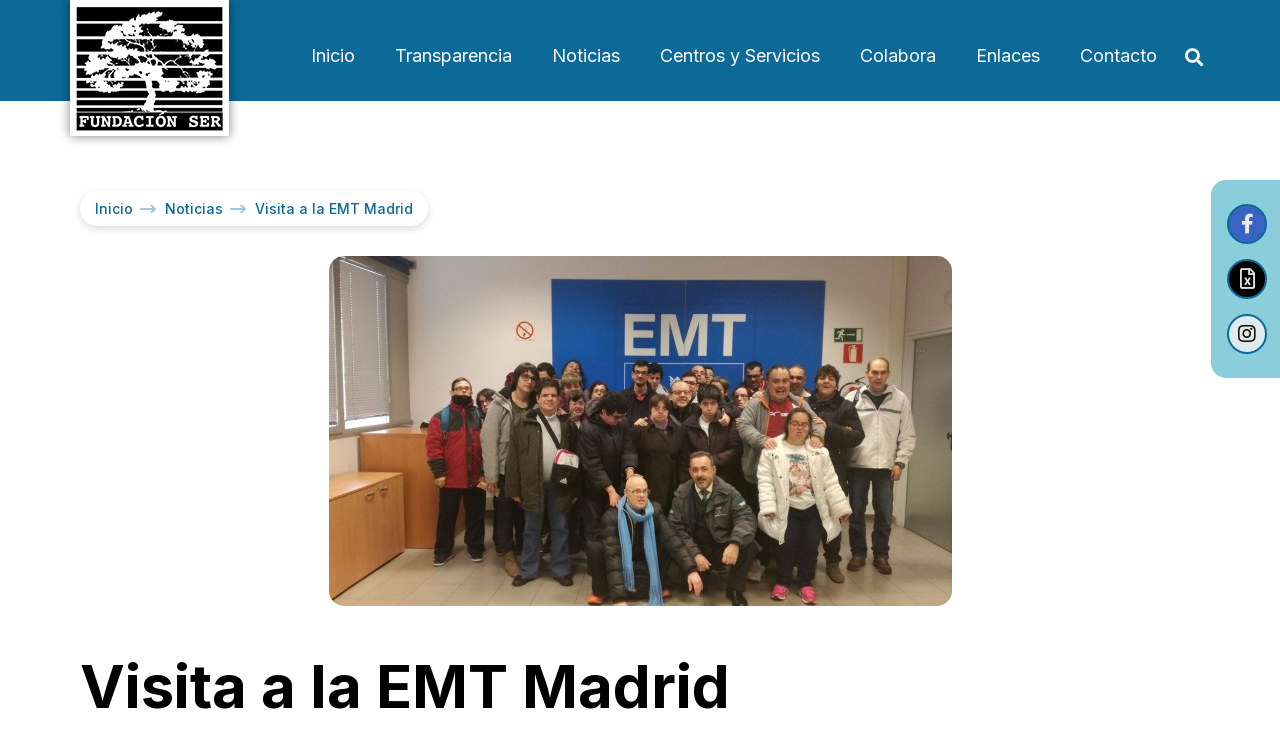

--- FILE ---
content_type: text/html; charset=UTF-8
request_url: https://www.fundacion-ser.org/visita-a-la-emt-madrid/
body_size: 17664
content:
<!doctype html>
<html lang="es">
<head>
<meta charset="UTF-8">
<meta name="viewport" content="width=device-width, initial-scale=1">
<link rel="profile" href="https://gmpg.org/xfn/11">
<title>Visita a la EMT  Madrid &#8211; Fundación SER</title>
<meta name='robots' content='max-image-preview:large' />
<script id="cookieyes" type="text/javascript" src="https://cdn-cookieyes.com/client_data/4c9f0524ab65c59581f5ef14/script.js"></script>
<script data-no-defer="1" data-ezscrex="false" data-cfasync="false" data-pagespeed-no-defer data-cookieconsent="ignore">
var ctPublicFunctions = {"_ajax_nonce":"8ca78aeb8e","_rest_nonce":"a4be8320c5","_ajax_url":"\/wp-admin\/admin-ajax.php","_rest_url":"https:\/\/www.fundacion-ser.org\/wp-json\/","data__cookies_type":"none","data__ajax_type":"rest","text__wait_for_decoding":"Decoding the contact data, let us a few seconds to finish. Anti-Spam by CleanTalk","cookiePrefix":"","wprocket_detected":false}
</script>
<script data-no-defer="1" data-ezscrex="false" data-cfasync="false" data-pagespeed-no-defer data-cookieconsent="ignore">
var ctPublic = {"_ajax_nonce":"8ca78aeb8e","settings__forms__check_internal":"0","settings__forms__check_external":"0","settings__forms__search_test":"1","blog_home":"https:\/\/www.fundacion-ser.org\/","pixel__setting":"3","pixel__enabled":true,"pixel__url":"https:\/\/moderate3-v4.cleantalk.org\/pixel\/415c5f444f2caeb976262af8af091152.gif","data__email_check_before_post":"1","data__cookies_type":"none","data__key_is_ok":true,"data__visible_fields_required":true,"data__to_local_storage":{"apbct_cookies_test":"%7B%22cookies_names%22%3A%5B%22apbct_timestamp%22%2C%22apbct_site_landing_ts%22%5D%2C%22check_value%22%3A%22f606f1d0bd3d543ad592d3899b9ed03f%22%7D","apbct_site_landing_ts":"1769878389","apbct_timestamp":"1769899092","apbct_urls":"{\"www.fundacion-ser.org\/echale-papas-con-olga-de-dios\/\":[1769898763],\"www.fundacion-ser.org\/jornada-9-del-campeonato-femaddi\/\":[1769898764],\"www.fundacion-ser.org\/dia-de-la-mujer\/\":[1769898765],\"www.fundacion-ser.org\/lo-que-yo-te-diga-programa-cierre-de-febrero\/\":[1769899091],\"www.fundacion-ser.org\/echale-papas-con-el-dia-de-la-mujer\/\":[1769899092]}"},"wl_brandname":"Anti-Spam by CleanTalk","wl_brandname_short":"CleanTalk","ct_checkjs_key":"bd8c0e72c0d4b1fd8ce558bed201aa0498823f8d8eee71251b7220d29d7c672e","emailEncoderPassKey":"8eca9e6eef34560765f487d69e291af0"}
</script>
<link rel='dns-prefetch' href='//moderate.cleantalk.org' />
<link rel="alternate" type="application/rss+xml" title="Fundación SER &raquo; Feed" href="https://www.fundacion-ser.org/feed/" />
<link rel="alternate" type="application/rss+xml" title="Fundación SER &raquo; Feed de los comentarios" href="https://www.fundacion-ser.org/comments/feed/" />
<link rel="alternate" type="application/rss+xml" title="Fundación SER &raquo; Comentario Visita a la EMT  Madrid del feed" href="https://www.fundacion-ser.org/visita-a-la-emt-madrid/feed/" />
<link rel="alternate" title="oEmbed (JSON)" type="application/json+oembed" href="https://www.fundacion-ser.org/wp-json/oembed/1.0/embed?url=https%3A%2F%2Fwww.fundacion-ser.org%2Fvisita-a-la-emt-madrid%2F" />
<link rel="alternate" title="oEmbed (XML)" type="text/xml+oembed" href="https://www.fundacion-ser.org/wp-json/oembed/1.0/embed?url=https%3A%2F%2Fwww.fundacion-ser.org%2Fvisita-a-la-emt-madrid%2F&#038;format=xml" />
<!-- This site uses the Google Analytics by MonsterInsights plugin v8.27.0 - Using Analytics tracking - https://www.monsterinsights.com/ -->
<script src="//www.googletagmanager.com/gtag/js?id=G-SVXPTPTCDB"  data-cfasync="false" data-wpfc-render="false" async></script>
<script data-cfasync="false" data-wpfc-render="false">
var mi_version = '8.27.0';
var mi_track_user = true;
var mi_no_track_reason = '';
var MonsterInsightsDefaultLocations = {"page_location":"https:\/\/www.fundacion-ser.org\/visita-a-la-emt-madrid\/"};
if ( typeof MonsterInsightsPrivacyGuardFilter === 'function' ) {
var MonsterInsightsLocations = (typeof MonsterInsightsExcludeQuery === 'object') ? MonsterInsightsPrivacyGuardFilter( MonsterInsightsExcludeQuery ) : MonsterInsightsPrivacyGuardFilter( MonsterInsightsDefaultLocations );
} else {
var MonsterInsightsLocations = (typeof MonsterInsightsExcludeQuery === 'object') ? MonsterInsightsExcludeQuery : MonsterInsightsDefaultLocations;
}
var disableStrs = [
'ga-disable-G-SVXPTPTCDB',
];
/* Function to detect opted out users */
function __gtagTrackerIsOptedOut() {
for (var index = 0; index < disableStrs.length; index++) {
if (document.cookie.indexOf(disableStrs[index] + '=true') > -1) {
return true;
}
}
return false;
}
/* Disable tracking if the opt-out cookie exists. */
if (__gtagTrackerIsOptedOut()) {
for (var index = 0; index < disableStrs.length; index++) {
window[disableStrs[index]] = true;
}
}
/* Opt-out function */
function __gtagTrackerOptout() {
for (var index = 0; index < disableStrs.length; index++) {
document.cookie = disableStrs[index] + '=true; expires=Thu, 31 Dec 2099 23:59:59 UTC; path=/';
window[disableStrs[index]] = true;
}
}
if ('undefined' === typeof gaOptout) {
function gaOptout() {
__gtagTrackerOptout();
}
}
window.dataLayer = window.dataLayer || [];
window.MonsterInsightsDualTracker = {
helpers: {},
trackers: {},
};
if (mi_track_user) {
function __gtagDataLayer() {
dataLayer.push(arguments);
}
function __gtagTracker(type, name, parameters) {
if (!parameters) {
parameters = {};
}
if (parameters.send_to) {
__gtagDataLayer.apply(null, arguments);
return;
}
if (type === 'event') {
parameters.send_to = monsterinsights_frontend.v4_id;
var hookName = name;
if (typeof parameters['event_category'] !== 'undefined') {
hookName = parameters['event_category'] + ':' + name;
}
if (typeof MonsterInsightsDualTracker.trackers[hookName] !== 'undefined') {
MonsterInsightsDualTracker.trackers[hookName](parameters);
} else {
__gtagDataLayer('event', name, parameters);
}
} else {
__gtagDataLayer.apply(null, arguments);
}
}
__gtagTracker('js', new Date());
__gtagTracker('set', {
'developer_id.dZGIzZG': true,
});
if ( MonsterInsightsLocations.page_location ) {
__gtagTracker('set', MonsterInsightsLocations);
}
__gtagTracker('config', 'G-SVXPTPTCDB', {"forceSSL":"true","link_attribution":"true"} );
window.gtag = __gtagTracker;										(function () {
/* https://developers.google.com/analytics/devguides/collection/analyticsjs/ */
/* ga and __gaTracker compatibility shim. */
var noopfn = function () {
return null;
};
var newtracker = function () {
return new Tracker();
};
var Tracker = function () {
return null;
};
var p = Tracker.prototype;
p.get = noopfn;
p.set = noopfn;
p.send = function () {
var args = Array.prototype.slice.call(arguments);
args.unshift('send');
__gaTracker.apply(null, args);
};
var __gaTracker = function () {
var len = arguments.length;
if (len === 0) {
return;
}
var f = arguments[len - 1];
if (typeof f !== 'object' || f === null || typeof f.hitCallback !== 'function') {
if ('send' === arguments[0]) {
var hitConverted, hitObject = false, action;
if ('event' === arguments[1]) {
if ('undefined' !== typeof arguments[3]) {
hitObject = {
'eventAction': arguments[3],
'eventCategory': arguments[2],
'eventLabel': arguments[4],
'value': arguments[5] ? arguments[5] : 1,
}
}
}
if ('pageview' === arguments[1]) {
if ('undefined' !== typeof arguments[2]) {
hitObject = {
'eventAction': 'page_view',
'page_path': arguments[2],
}
}
}
if (typeof arguments[2] === 'object') {
hitObject = arguments[2];
}
if (typeof arguments[5] === 'object') {
Object.assign(hitObject, arguments[5]);
}
if ('undefined' !== typeof arguments[1].hitType) {
hitObject = arguments[1];
if ('pageview' === hitObject.hitType) {
hitObject.eventAction = 'page_view';
}
}
if (hitObject) {
action = 'timing' === arguments[1].hitType ? 'timing_complete' : hitObject.eventAction;
hitConverted = mapArgs(hitObject);
__gtagTracker('event', action, hitConverted);
}
}
return;
}
function mapArgs(args) {
var arg, hit = {};
var gaMap = {
'eventCategory': 'event_category',
'eventAction': 'event_action',
'eventLabel': 'event_label',
'eventValue': 'event_value',
'nonInteraction': 'non_interaction',
'timingCategory': 'event_category',
'timingVar': 'name',
'timingValue': 'value',
'timingLabel': 'event_label',
'page': 'page_path',
'location': 'page_location',
'title': 'page_title',
'referrer' : 'page_referrer',
};
for (arg in args) {
if (!(!args.hasOwnProperty(arg) || !gaMap.hasOwnProperty(arg))) {
hit[gaMap[arg]] = args[arg];
} else {
hit[arg] = args[arg];
}
}
return hit;
}
try {
f.hitCallback();
} catch (ex) {
}
};
__gaTracker.create = newtracker;
__gaTracker.getByName = newtracker;
__gaTracker.getAll = function () {
return [];
};
__gaTracker.remove = noopfn;
__gaTracker.loaded = true;
window['__gaTracker'] = __gaTracker;
})();
} else {
console.log("");
(function () {
function __gtagTracker() {
return null;
}
window['__gtagTracker'] = __gtagTracker;
window['gtag'] = __gtagTracker;
})();
}
</script>
<!-- / Google Analytics by MonsterInsights -->
<style id='wp-img-auto-sizes-contain-inline-css'>
img:is([sizes=auto i],[sizes^="auto," i]){contain-intrinsic-size:3000px 1500px}
/*# sourceURL=wp-img-auto-sizes-contain-inline-css */
</style>
<style id='wp-emoji-styles-inline-css'>
img.wp-smiley, img.emoji {
display: inline !important;
border: none !important;
box-shadow: none !important;
height: 1em !important;
width: 1em !important;
margin: 0 0.07em !important;
vertical-align: -0.1em !important;
background: none !important;
padding: 0 !important;
}
/*# sourceURL=wp-emoji-styles-inline-css */
</style>
<!-- <link rel='stylesheet' id='wp-block-library-css' href='https://www.fundacion-ser.org/wp-includes/css/dist/block-library/style.min.css?ver=f7a023e30fedc93b033a1a543e39d320' media='all' /> -->
<link rel="stylesheet" type="text/css" href="//www.fundacion-ser.org/wp-content/cache/wpfc-minified/7uzqpnqw/4bduy.css" media="all"/>
<style id='global-styles-inline-css'>
:root{--wp--preset--aspect-ratio--square: 1;--wp--preset--aspect-ratio--4-3: 4/3;--wp--preset--aspect-ratio--3-4: 3/4;--wp--preset--aspect-ratio--3-2: 3/2;--wp--preset--aspect-ratio--2-3: 2/3;--wp--preset--aspect-ratio--16-9: 16/9;--wp--preset--aspect-ratio--9-16: 9/16;--wp--preset--color--black: #000000;--wp--preset--color--cyan-bluish-gray: #abb8c3;--wp--preset--color--white: #ffffff;--wp--preset--color--pale-pink: #f78da7;--wp--preset--color--vivid-red: #cf2e2e;--wp--preset--color--luminous-vivid-orange: #ff6900;--wp--preset--color--luminous-vivid-amber: #fcb900;--wp--preset--color--light-green-cyan: #7bdcb5;--wp--preset--color--vivid-green-cyan: #00d084;--wp--preset--color--pale-cyan-blue: #8ed1fc;--wp--preset--color--vivid-cyan-blue: #0693e3;--wp--preset--color--vivid-purple: #9b51e0;--wp--preset--gradient--vivid-cyan-blue-to-vivid-purple: linear-gradient(135deg,rgb(6,147,227) 0%,rgb(155,81,224) 100%);--wp--preset--gradient--light-green-cyan-to-vivid-green-cyan: linear-gradient(135deg,rgb(122,220,180) 0%,rgb(0,208,130) 100%);--wp--preset--gradient--luminous-vivid-amber-to-luminous-vivid-orange: linear-gradient(135deg,rgb(252,185,0) 0%,rgb(255,105,0) 100%);--wp--preset--gradient--luminous-vivid-orange-to-vivid-red: linear-gradient(135deg,rgb(255,105,0) 0%,rgb(207,46,46) 100%);--wp--preset--gradient--very-light-gray-to-cyan-bluish-gray: linear-gradient(135deg,rgb(238,238,238) 0%,rgb(169,184,195) 100%);--wp--preset--gradient--cool-to-warm-spectrum: linear-gradient(135deg,rgb(74,234,220) 0%,rgb(151,120,209) 20%,rgb(207,42,186) 40%,rgb(238,44,130) 60%,rgb(251,105,98) 80%,rgb(254,248,76) 100%);--wp--preset--gradient--blush-light-purple: linear-gradient(135deg,rgb(255,206,236) 0%,rgb(152,150,240) 100%);--wp--preset--gradient--blush-bordeaux: linear-gradient(135deg,rgb(254,205,165) 0%,rgb(254,45,45) 50%,rgb(107,0,62) 100%);--wp--preset--gradient--luminous-dusk: linear-gradient(135deg,rgb(255,203,112) 0%,rgb(199,81,192) 50%,rgb(65,88,208) 100%);--wp--preset--gradient--pale-ocean: linear-gradient(135deg,rgb(255,245,203) 0%,rgb(182,227,212) 50%,rgb(51,167,181) 100%);--wp--preset--gradient--electric-grass: linear-gradient(135deg,rgb(202,248,128) 0%,rgb(113,206,126) 100%);--wp--preset--gradient--midnight: linear-gradient(135deg,rgb(2,3,129) 0%,rgb(40,116,252) 100%);--wp--preset--font-size--small: 13px;--wp--preset--font-size--medium: 20px;--wp--preset--font-size--large: 36px;--wp--preset--font-size--x-large: 42px;--wp--preset--spacing--20: 0.44rem;--wp--preset--spacing--30: 0.67rem;--wp--preset--spacing--40: 1rem;--wp--preset--spacing--50: 1.5rem;--wp--preset--spacing--60: 2.25rem;--wp--preset--spacing--70: 3.38rem;--wp--preset--spacing--80: 5.06rem;--wp--preset--shadow--natural: 6px 6px 9px rgba(0, 0, 0, 0.2);--wp--preset--shadow--deep: 12px 12px 50px rgba(0, 0, 0, 0.4);--wp--preset--shadow--sharp: 6px 6px 0px rgba(0, 0, 0, 0.2);--wp--preset--shadow--outlined: 6px 6px 0px -3px rgb(255, 255, 255), 6px 6px rgb(0, 0, 0);--wp--preset--shadow--crisp: 6px 6px 0px rgb(0, 0, 0);}:where(.is-layout-flex){gap: 0.5em;}:where(.is-layout-grid){gap: 0.5em;}body .is-layout-flex{display: flex;}.is-layout-flex{flex-wrap: wrap;align-items: center;}.is-layout-flex > :is(*, div){margin: 0;}body .is-layout-grid{display: grid;}.is-layout-grid > :is(*, div){margin: 0;}:where(.wp-block-columns.is-layout-flex){gap: 2em;}:where(.wp-block-columns.is-layout-grid){gap: 2em;}:where(.wp-block-post-template.is-layout-flex){gap: 1.25em;}:where(.wp-block-post-template.is-layout-grid){gap: 1.25em;}.has-black-color{color: var(--wp--preset--color--black) !important;}.has-cyan-bluish-gray-color{color: var(--wp--preset--color--cyan-bluish-gray) !important;}.has-white-color{color: var(--wp--preset--color--white) !important;}.has-pale-pink-color{color: var(--wp--preset--color--pale-pink) !important;}.has-vivid-red-color{color: var(--wp--preset--color--vivid-red) !important;}.has-luminous-vivid-orange-color{color: var(--wp--preset--color--luminous-vivid-orange) !important;}.has-luminous-vivid-amber-color{color: var(--wp--preset--color--luminous-vivid-amber) !important;}.has-light-green-cyan-color{color: var(--wp--preset--color--light-green-cyan) !important;}.has-vivid-green-cyan-color{color: var(--wp--preset--color--vivid-green-cyan) !important;}.has-pale-cyan-blue-color{color: var(--wp--preset--color--pale-cyan-blue) !important;}.has-vivid-cyan-blue-color{color: var(--wp--preset--color--vivid-cyan-blue) !important;}.has-vivid-purple-color{color: var(--wp--preset--color--vivid-purple) !important;}.has-black-background-color{background-color: var(--wp--preset--color--black) !important;}.has-cyan-bluish-gray-background-color{background-color: var(--wp--preset--color--cyan-bluish-gray) !important;}.has-white-background-color{background-color: var(--wp--preset--color--white) !important;}.has-pale-pink-background-color{background-color: var(--wp--preset--color--pale-pink) !important;}.has-vivid-red-background-color{background-color: var(--wp--preset--color--vivid-red) !important;}.has-luminous-vivid-orange-background-color{background-color: var(--wp--preset--color--luminous-vivid-orange) !important;}.has-luminous-vivid-amber-background-color{background-color: var(--wp--preset--color--luminous-vivid-amber) !important;}.has-light-green-cyan-background-color{background-color: var(--wp--preset--color--light-green-cyan) !important;}.has-vivid-green-cyan-background-color{background-color: var(--wp--preset--color--vivid-green-cyan) !important;}.has-pale-cyan-blue-background-color{background-color: var(--wp--preset--color--pale-cyan-blue) !important;}.has-vivid-cyan-blue-background-color{background-color: var(--wp--preset--color--vivid-cyan-blue) !important;}.has-vivid-purple-background-color{background-color: var(--wp--preset--color--vivid-purple) !important;}.has-black-border-color{border-color: var(--wp--preset--color--black) !important;}.has-cyan-bluish-gray-border-color{border-color: var(--wp--preset--color--cyan-bluish-gray) !important;}.has-white-border-color{border-color: var(--wp--preset--color--white) !important;}.has-pale-pink-border-color{border-color: var(--wp--preset--color--pale-pink) !important;}.has-vivid-red-border-color{border-color: var(--wp--preset--color--vivid-red) !important;}.has-luminous-vivid-orange-border-color{border-color: var(--wp--preset--color--luminous-vivid-orange) !important;}.has-luminous-vivid-amber-border-color{border-color: var(--wp--preset--color--luminous-vivid-amber) !important;}.has-light-green-cyan-border-color{border-color: var(--wp--preset--color--light-green-cyan) !important;}.has-vivid-green-cyan-border-color{border-color: var(--wp--preset--color--vivid-green-cyan) !important;}.has-pale-cyan-blue-border-color{border-color: var(--wp--preset--color--pale-cyan-blue) !important;}.has-vivid-cyan-blue-border-color{border-color: var(--wp--preset--color--vivid-cyan-blue) !important;}.has-vivid-purple-border-color{border-color: var(--wp--preset--color--vivid-purple) !important;}.has-vivid-cyan-blue-to-vivid-purple-gradient-background{background: var(--wp--preset--gradient--vivid-cyan-blue-to-vivid-purple) !important;}.has-light-green-cyan-to-vivid-green-cyan-gradient-background{background: var(--wp--preset--gradient--light-green-cyan-to-vivid-green-cyan) !important;}.has-luminous-vivid-amber-to-luminous-vivid-orange-gradient-background{background: var(--wp--preset--gradient--luminous-vivid-amber-to-luminous-vivid-orange) !important;}.has-luminous-vivid-orange-to-vivid-red-gradient-background{background: var(--wp--preset--gradient--luminous-vivid-orange-to-vivid-red) !important;}.has-very-light-gray-to-cyan-bluish-gray-gradient-background{background: var(--wp--preset--gradient--very-light-gray-to-cyan-bluish-gray) !important;}.has-cool-to-warm-spectrum-gradient-background{background: var(--wp--preset--gradient--cool-to-warm-spectrum) !important;}.has-blush-light-purple-gradient-background{background: var(--wp--preset--gradient--blush-light-purple) !important;}.has-blush-bordeaux-gradient-background{background: var(--wp--preset--gradient--blush-bordeaux) !important;}.has-luminous-dusk-gradient-background{background: var(--wp--preset--gradient--luminous-dusk) !important;}.has-pale-ocean-gradient-background{background: var(--wp--preset--gradient--pale-ocean) !important;}.has-electric-grass-gradient-background{background: var(--wp--preset--gradient--electric-grass) !important;}.has-midnight-gradient-background{background: var(--wp--preset--gradient--midnight) !important;}.has-small-font-size{font-size: var(--wp--preset--font-size--small) !important;}.has-medium-font-size{font-size: var(--wp--preset--font-size--medium) !important;}.has-large-font-size{font-size: var(--wp--preset--font-size--large) !important;}.has-x-large-font-size{font-size: var(--wp--preset--font-size--x-large) !important;}
/*# sourceURL=global-styles-inline-css */
</style>
<style id='classic-theme-styles-inline-css'>
/*! This file is auto-generated */
.wp-block-button__link{color:#fff;background-color:#32373c;border-radius:9999px;box-shadow:none;text-decoration:none;padding:calc(.667em + 2px) calc(1.333em + 2px);font-size:1.125em}.wp-block-file__button{background:#32373c;color:#fff;text-decoration:none}
/*# sourceURL=/wp-includes/css/classic-themes.min.css */
</style>
<!-- <link rel='stylesheet' id='ct_public_css-css' href='https://www.fundacion-ser.org/wp-content/plugins/cleantalk-spam-protect/css/cleantalk-public.min.css?ver=6.25.1' media='all' /> -->
<!-- <link rel='stylesheet' id='contact-form-7-css' href='https://www.fundacion-ser.org/wp-content/plugins/contact-form-7/includes/css/styles.css?ver=5.8.6' media='all' /> -->
<!-- <link rel='stylesheet' id='parent-style-css' href='https://www.fundacion-ser.org/wp-content/themes/hello-elementor/style.css?ver=f7a023e30fedc93b033a1a543e39d320' media='all' /> -->
<!-- <link rel='stylesheet' id='child-style-css' href='https://www.fundacion-ser.org/wp-content/themes/hello-elementor-child/style.css?ver=f7a023e30fedc93b033a1a543e39d320' media='all' /> -->
<!-- <link rel='stylesheet' id='hello-elementor-css' href='https://www.fundacion-ser.org/wp-content/themes/hello-elementor/style.min.css?ver=2.6.1' media='all' /> -->
<!-- <link rel='stylesheet' id='hello-elementor-theme-style-css' href='https://www.fundacion-ser.org/wp-content/themes/hello-elementor/theme.min.css?ver=2.6.1' media='all' /> -->
<!-- <link rel='stylesheet' id='elementor-frontend-css' href='https://www.fundacion-ser.org/wp-content/plugins/elementor/assets/css/frontend-lite.min.css?ver=3.12.2' media='all' /> -->
<link rel="stylesheet" type="text/css" href="//www.fundacion-ser.org/wp-content/cache/wpfc-minified/2dy3lf9x/7nrjd.css" media="all"/>
<link rel='stylesheet' id='elementor-post-7-css' href='https://www.fundacion-ser.org/wp-content/uploads/elementor/css/post-7.css?ver=1713516373' media='all' />
<!-- <link rel='stylesheet' id='elementor-icons-css' href='https://www.fundacion-ser.org/wp-content/plugins/elementor/assets/lib/eicons/css/elementor-icons.min.css?ver=5.18.0' media='all' /> -->
<!-- <link rel='stylesheet' id='swiper-css' href='https://www.fundacion-ser.org/wp-content/plugins/elementor/assets/lib/swiper/css/swiper.min.css?ver=5.3.6' media='all' /> -->
<!-- <link rel='stylesheet' id='elementor-pro-css' href='https://www.fundacion-ser.org/wp-content/plugins/elementor-pro/assets/css/frontend-lite.min.css?ver=3.12.0' media='all' /> -->
<link rel="stylesheet" type="text/css" href="//www.fundacion-ser.org/wp-content/cache/wpfc-minified/95w2lrvs/4bduy.css" media="all"/>
<link rel='stylesheet' id='elementor-post-31-css' href='https://www.fundacion-ser.org/wp-content/uploads/elementor/css/post-31.css?ver=1740994880' media='all' />
<link rel='stylesheet' id='elementor-post-69-css' href='https://www.fundacion-ser.org/wp-content/uploads/elementor/css/post-69.css?ver=1761563302' media='all' />
<link rel='stylesheet' id='elementor-post-490-css' href='https://www.fundacion-ser.org/wp-content/uploads/elementor/css/post-490.css?ver=1713516393' media='all' />
<!-- <link rel='stylesheet' id='eael-general-css' href='https://www.fundacion-ser.org/wp-content/plugins/essential-addons-for-elementor-lite/assets/front-end/css/view/general.min.css?ver=5.7.2' media='all' /> -->
<link rel="stylesheet" type="text/css" href="//www.fundacion-ser.org/wp-content/cache/wpfc-minified/e1xsuxmv/4bduy.css" media="all"/>
<link rel='stylesheet' id='google-fonts-1-css' href='https://fonts.googleapis.com/css?family=Inter%3A100%2C100italic%2C200%2C200italic%2C300%2C300italic%2C400%2C400italic%2C500%2C500italic%2C600%2C600italic%2C700%2C700italic%2C800%2C800italic%2C900%2C900italic%7CMontserrat%3A100%2C100italic%2C200%2C200italic%2C300%2C300italic%2C400%2C400italic%2C500%2C500italic%2C600%2C600italic%2C700%2C700italic%2C800%2C800italic%2C900%2C900italic&#038;display=swap&#038;ver=6.9' media='all' />
<!-- <link rel='stylesheet' id='elementor-icons-shared-0-css' href='https://www.fundacion-ser.org/wp-content/plugins/elementor/assets/lib/font-awesome/css/fontawesome.min.css?ver=5.15.3' media='all' /> -->
<!-- <link rel='stylesheet' id='elementor-icons-fa-solid-css' href='https://www.fundacion-ser.org/wp-content/plugins/elementor/assets/lib/font-awesome/css/solid.min.css?ver=5.15.3' media='all' /> -->
<!-- <link rel='stylesheet' id='elementor-icons-fa-brands-css' href='https://www.fundacion-ser.org/wp-content/plugins/elementor/assets/lib/font-awesome/css/brands.min.css?ver=5.15.3' media='all' /> -->
<!-- <link rel='stylesheet' id='elementor-icons-fa-regular-css' href='https://www.fundacion-ser.org/wp-content/plugins/elementor/assets/lib/font-awesome/css/regular.min.css?ver=5.15.3' media='all' /> -->
<link rel="stylesheet" type="text/css" href="//www.fundacion-ser.org/wp-content/cache/wpfc-minified/et0usr98/dcziy.css" media="all"/>
<link rel="preconnect" href="https://fonts.gstatic.com/" crossorigin><script src="https://www.fundacion-ser.org/wp-content/plugins/google-analytics-for-wordpress/assets/js/frontend-gtag.min.js?ver=8.27.0" id="monsterinsights-frontend-script-js"></script>
<script data-cfasync="false" data-wpfc-render="false" id='monsterinsights-frontend-script-js-extra'>var monsterinsights_frontend = {"js_events_tracking":"true","download_extensions":"doc,pdf,ppt,zip,xls,docx,pptx,xlsx","inbound_paths":"[{\"path\":\"\\\/go\\\/\",\"label\":\"affiliate\"},{\"path\":\"\\\/recommend\\\/\",\"label\":\"affiliate\"}]","home_url":"https:\/\/www.fundacion-ser.org","hash_tracking":"false","v4_id":"G-SVXPTPTCDB"};</script>
<script src="https://www.fundacion-ser.org/wp-includes/js/jquery/jquery.min.js?ver=3.7.1" id="jquery-core-js"></script>
<script src="https://www.fundacion-ser.org/wp-includes/js/jquery/jquery-migrate.min.js?ver=3.4.1" id="jquery-migrate-js"></script>
<script data-pagespeed-no-defer src="https://www.fundacion-ser.org/wp-content/plugins/cleantalk-spam-protect/js/apbct-public-bundle.min.js?ver=6.25.1" id="ct_public_functions-js"></script>
<script src="https://moderate.cleantalk.org/ct-bot-detector-wrapper.js" id="ct_bot_detector-js"></script>
<link rel="https://api.w.org/" href="https://www.fundacion-ser.org/wp-json/" /><link rel="alternate" title="JSON" type="application/json" href="https://www.fundacion-ser.org/wp-json/wp/v2/posts/1307" /><link rel="EditURI" type="application/rsd+xml" title="RSD" href="https://www.fundacion-ser.org/xmlrpc.php?rsd" />
<link rel="canonical" href="https://www.fundacion-ser.org/visita-a-la-emt-madrid/" />
<meta name="generator" content="Elementor 3.12.2; features: e_dom_optimization, e_optimized_assets_loading, e_optimized_css_loading, a11y_improvements, additional_custom_breakpoints; settings: css_print_method-external, google_font-enabled, font_display-swap">
<link rel="icon" href="https://www.fundacion-ser.org/wp-content/uploads/2025/07/cropped-favicon-fundacion-ser-32x32.jpg" sizes="32x32" />
<link rel="icon" href="https://www.fundacion-ser.org/wp-content/uploads/2025/07/cropped-favicon-fundacion-ser-192x192.jpg" sizes="192x192" />
<link rel="apple-touch-icon" href="https://www.fundacion-ser.org/wp-content/uploads/2025/07/cropped-favicon-fundacion-ser-180x180.jpg" />
<meta name="msapplication-TileImage" content="https://www.fundacion-ser.org/wp-content/uploads/2025/07/cropped-favicon-fundacion-ser-270x270.jpg" />
</head>
<body data-rsssl=1 class="wp-singular post-template-default single single-post postid-1307 single-format-standard wp-custom-logo wp-theme-hello-elementor wp-child-theme-hello-elementor-child elementor-default elementor-kit-7 elementor-page-490">
<a class="skip-link screen-reader-text" href="#content">
Ir al contenido</a>
<div data-elementor-type="header" data-elementor-id="31" class="elementor elementor-31 elementor-location-header">
<header class="elementor-section elementor-top-section elementor-element elementor-element-26cdf62 elementor-section-boxed elementor-section-height-default elementor-section-height-default" data-id="26cdf62" data-element_type="section" data-settings="{&quot;background_background&quot;:&quot;classic&quot;}">
<div class="elementor-container elementor-column-gap-no">
<div class="elementor-column elementor-col-50 elementor-top-column elementor-element elementor-element-6249873" data-id="6249873" data-element_type="column">
<div class="elementor-widget-wrap elementor-element-populated">
<div class="elementor-element elementor-element-7dca347 elementor-widget elementor-widget-theme-site-logo elementor-widget-image" data-id="7dca347" data-element_type="widget" data-widget_type="theme-site-logo.default">
<div class="elementor-widget-container">
<style>/*! elementor - v3.12.2 - 23-04-2023 */
.elementor-widget-image{text-align:center}.elementor-widget-image a{display:inline-block}.elementor-widget-image a img[src$=".svg"]{width:48px}.elementor-widget-image img{vertical-align:middle;display:inline-block}</style>								<a href="https://www.fundacion-ser.org">
<img width="159" height="136" src="https://www.fundacion-ser.org/wp-content/uploads/2023/01/fundacion-ser-logotipo.jpg" class="attachment-full size-full wp-image-27" alt="" />				</a>
</div>
</div>
</div>
</div>
<div class="elementor-column elementor-col-50 elementor-top-column elementor-element elementor-element-84b9c93" data-id="84b9c93" data-element_type="column">
<div class="elementor-widget-wrap elementor-element-populated">
<div class="elementor-element elementor-element-10617ff elementor-nav-menu__align-right elementor-nav-menu--stretch elementor-widget__width-auto elementor-nav-menu--dropdown-tablet elementor-nav-menu__text-align-aside elementor-nav-menu--toggle elementor-nav-menu--burger elementor-widget elementor-widget-nav-menu" data-id="10617ff" data-element_type="widget" data-settings="{&quot;full_width&quot;:&quot;stretch&quot;,&quot;layout&quot;:&quot;horizontal&quot;,&quot;submenu_icon&quot;:{&quot;value&quot;:&quot;&lt;i class=\&quot;fas fa-caret-down\&quot;&gt;&lt;\/i&gt;&quot;,&quot;library&quot;:&quot;fa-solid&quot;},&quot;toggle&quot;:&quot;burger&quot;}" data-widget_type="nav-menu.default">
<div class="elementor-widget-container">
<!-- <link rel="stylesheet" href="https://www.fundacion-ser.org/wp-content/plugins/elementor-pro/assets/css/widget-nav-menu.min.css"> -->			<nav class="elementor-nav-menu--main elementor-nav-menu__container elementor-nav-menu--layout-horizontal e--pointer-underline e--animation-fade">
<ul id="menu-1-10617ff" class="elementor-nav-menu"><li class="menu-item menu-item-type-post_type menu-item-object-page menu-item-home menu-item-52"><a href="https://www.fundacion-ser.org/" class="elementor-item">Inicio</a></li>
<li class="menu-item menu-item-type-post_type menu-item-object-page menu-item-51"><a href="https://www.fundacion-ser.org/transparencia/" class="elementor-item">Transparencia</a></li>
<li class="menu-item menu-item-type-post_type menu-item-object-page menu-item-50"><a href="https://www.fundacion-ser.org/noticias/" class="elementor-item">Noticias</a></li>
<li class="menu-item menu-item-type-post_type menu-item-object-page menu-item-494"><a href="https://www.fundacion-ser.org/centros-y-servicios/servicio-de-ocio-y-convivencia-encuentro/" class="elementor-item">Centros y Servicios</a></li>
<li class="menu-item menu-item-type-post_type menu-item-object-page menu-item-48"><a href="https://www.fundacion-ser.org/colabora/" class="elementor-item">Colabora</a></li>
<li class="menu-item menu-item-type-post_type menu-item-object-page menu-item-47"><a href="https://www.fundacion-ser.org/enlaces/" class="elementor-item">Enlaces</a></li>
<li class="btn menu-item menu-item-type-post_type menu-item-object-page menu-item-46"><a href="https://www.fundacion-ser.org/contacto/" class="elementor-item">Contacto</a></li>
</ul>			</nav>
<div class="elementor-menu-toggle" role="button" tabindex="0" aria-label="Menu Toggle" aria-expanded="false">
<i aria-hidden="true" role="presentation" class="elementor-menu-toggle__icon--open eicon-menu-bar"></i><i aria-hidden="true" role="presentation" class="elementor-menu-toggle__icon--close eicon-close"></i>			<span class="elementor-screen-only">Menu</span>
</div>
<nav class="elementor-nav-menu--dropdown elementor-nav-menu__container" aria-hidden="true">
<ul id="menu-2-10617ff" class="elementor-nav-menu"><li class="menu-item menu-item-type-post_type menu-item-object-page menu-item-home menu-item-52"><a href="https://www.fundacion-ser.org/" class="elementor-item" tabindex="-1">Inicio</a></li>
<li class="menu-item menu-item-type-post_type menu-item-object-page menu-item-51"><a href="https://www.fundacion-ser.org/transparencia/" class="elementor-item" tabindex="-1">Transparencia</a></li>
<li class="menu-item menu-item-type-post_type menu-item-object-page menu-item-50"><a href="https://www.fundacion-ser.org/noticias/" class="elementor-item" tabindex="-1">Noticias</a></li>
<li class="menu-item menu-item-type-post_type menu-item-object-page menu-item-494"><a href="https://www.fundacion-ser.org/centros-y-servicios/servicio-de-ocio-y-convivencia-encuentro/" class="elementor-item" tabindex="-1">Centros y Servicios</a></li>
<li class="menu-item menu-item-type-post_type menu-item-object-page menu-item-48"><a href="https://www.fundacion-ser.org/colabora/" class="elementor-item" tabindex="-1">Colabora</a></li>
<li class="menu-item menu-item-type-post_type menu-item-object-page menu-item-47"><a href="https://www.fundacion-ser.org/enlaces/" class="elementor-item" tabindex="-1">Enlaces</a></li>
<li class="btn menu-item menu-item-type-post_type menu-item-object-page menu-item-46"><a href="https://www.fundacion-ser.org/contacto/" class="elementor-item" tabindex="-1">Contacto</a></li>
</ul>			</nav>
</div>
</div>
<div class="elementor-element elementor-element-a2cbb49 elementor-search-form--skin-full_screen elementor-widget__width-auto elementor-widget elementor-widget-search-form" data-id="a2cbb49" data-element_type="widget" data-settings="{&quot;skin&quot;:&quot;full_screen&quot;}" data-widget_type="search-form.default">
<div class="elementor-widget-container">
<!-- <link rel="stylesheet" href="https://www.fundacion-ser.org/wp-content/plugins/elementor-pro/assets/css/widget-theme-elements.min.css"> -->
<link rel="stylesheet" type="text/css" href="//www.fundacion-ser.org/wp-content/cache/wpfc-minified/qwki9ljq/9ngfy.css" media="all"/>		<form class="elementor-search-form" role="search" action="https://www.fundacion-ser.org" method="get">
<div class="elementor-search-form__toggle" tabindex="0" role="button">
<i aria-hidden="true" class="fas fa-search"></i>				<span class="elementor-screen-only">Search</span>
</div>
<div class="elementor-search-form__container">
<input placeholder="Buscar…" class="elementor-search-form__input" type="search" name="s" title="Search" value="">
<div class="dialog-lightbox-close-button dialog-close-button">
<i aria-hidden="true" class="eicon-close"></i>					<span class="elementor-screen-only">Close this search box.</span>
</div>
</div>
</form>
</div>
</div>
<div class="elementor-element elementor-element-b4bf551 elementor-shape-circle elementor-grid-1 e-grid-align-right elementor-widget__width-auto elementor-fixed elementor-widget elementor-widget-global elementor-global-14037 elementor-widget-social-icons" data-id="b4bf551" data-element_type="widget" data-settings="{&quot;_position&quot;:&quot;fixed&quot;}" data-widget_type="social-icons.default">
<div class="elementor-widget-container">
<style>/*! elementor - v3.12.2 - 23-04-2023 */
.elementor-widget-social-icons.elementor-grid-0 .elementor-widget-container,.elementor-widget-social-icons.elementor-grid-mobile-0 .elementor-widget-container,.elementor-widget-social-icons.elementor-grid-tablet-0 .elementor-widget-container{line-height:1;font-size:0}.elementor-widget-social-icons:not(.elementor-grid-0):not(.elementor-grid-tablet-0):not(.elementor-grid-mobile-0) .elementor-grid{display:inline-grid}.elementor-widget-social-icons .elementor-grid{grid-column-gap:var(--grid-column-gap,5px);grid-row-gap:var(--grid-row-gap,5px);grid-template-columns:var(--grid-template-columns);justify-content:var(--justify-content,center);justify-items:var(--justify-content,center)}.elementor-icon.elementor-social-icon{font-size:var(--icon-size,25px);line-height:var(--icon-size,25px);width:calc(var(--icon-size, 25px) + (2 * var(--icon-padding, .5em)));height:calc(var(--icon-size, 25px) + (2 * var(--icon-padding, .5em)))}.elementor-social-icon{--e-social-icon-icon-color:#fff;display:inline-flex;background-color:#69727d;align-items:center;justify-content:center;text-align:center;cursor:pointer}.elementor-social-icon i{color:var(--e-social-icon-icon-color)}.elementor-social-icon svg{fill:var(--e-social-icon-icon-color)}.elementor-social-icon:last-child{margin:0}.elementor-social-icon:hover{opacity:.9;color:#fff}.elementor-social-icon-android{background-color:#a4c639}.elementor-social-icon-apple{background-color:#999}.elementor-social-icon-behance{background-color:#1769ff}.elementor-social-icon-bitbucket{background-color:#205081}.elementor-social-icon-codepen{background-color:#000}.elementor-social-icon-delicious{background-color:#39f}.elementor-social-icon-deviantart{background-color:#05cc47}.elementor-social-icon-digg{background-color:#005be2}.elementor-social-icon-dribbble{background-color:#ea4c89}.elementor-social-icon-elementor{background-color:#d30c5c}.elementor-social-icon-envelope{background-color:#ea4335}.elementor-social-icon-facebook,.elementor-social-icon-facebook-f{background-color:#3b5998}.elementor-social-icon-flickr{background-color:#0063dc}.elementor-social-icon-foursquare{background-color:#2d5be3}.elementor-social-icon-free-code-camp,.elementor-social-icon-freecodecamp{background-color:#006400}.elementor-social-icon-github{background-color:#333}.elementor-social-icon-gitlab{background-color:#e24329}.elementor-social-icon-globe{background-color:#69727d}.elementor-social-icon-google-plus,.elementor-social-icon-google-plus-g{background-color:#dd4b39}.elementor-social-icon-houzz{background-color:#7ac142}.elementor-social-icon-instagram{background-color:#262626}.elementor-social-icon-jsfiddle{background-color:#487aa2}.elementor-social-icon-link{background-color:#818a91}.elementor-social-icon-linkedin,.elementor-social-icon-linkedin-in{background-color:#0077b5}.elementor-social-icon-medium{background-color:#00ab6b}.elementor-social-icon-meetup{background-color:#ec1c40}.elementor-social-icon-mixcloud{background-color:#273a4b}.elementor-social-icon-odnoklassniki{background-color:#f4731c}.elementor-social-icon-pinterest{background-color:#bd081c}.elementor-social-icon-product-hunt{background-color:#da552f}.elementor-social-icon-reddit{background-color:#ff4500}.elementor-social-icon-rss{background-color:#f26522}.elementor-social-icon-shopping-cart{background-color:#4caf50}.elementor-social-icon-skype{background-color:#00aff0}.elementor-social-icon-slideshare{background-color:#0077b5}.elementor-social-icon-snapchat{background-color:#fffc00}.elementor-social-icon-soundcloud{background-color:#f80}.elementor-social-icon-spotify{background-color:#2ebd59}.elementor-social-icon-stack-overflow{background-color:#fe7a15}.elementor-social-icon-steam{background-color:#00adee}.elementor-social-icon-stumbleupon{background-color:#eb4924}.elementor-social-icon-telegram{background-color:#2ca5e0}.elementor-social-icon-thumb-tack{background-color:#1aa1d8}.elementor-social-icon-tripadvisor{background-color:#589442}.elementor-social-icon-tumblr{background-color:#35465c}.elementor-social-icon-twitch{background-color:#6441a5}.elementor-social-icon-twitter{background-color:#1da1f2}.elementor-social-icon-viber{background-color:#665cac}.elementor-social-icon-vimeo{background-color:#1ab7ea}.elementor-social-icon-vk{background-color:#45668e}.elementor-social-icon-weibo{background-color:#dd2430}.elementor-social-icon-weixin{background-color:#31a918}.elementor-social-icon-whatsapp{background-color:#25d366}.elementor-social-icon-wordpress{background-color:#21759b}.elementor-social-icon-xing{background-color:#026466}.elementor-social-icon-yelp{background-color:#af0606}.elementor-social-icon-youtube{background-color:#cd201f}.elementor-social-icon-500px{background-color:#0099e5}.elementor-shape-rounded .elementor-icon.elementor-social-icon{border-radius:10%}.elementor-shape-circle .elementor-icon.elementor-social-icon{border-radius:50%}</style>		<div class="elementor-social-icons-wrapper elementor-grid">
<span class="elementor-grid-item">
<a class="elementor-icon elementor-social-icon elementor-social-icon-facebook-f elementor-repeater-item-cb4beea" href="https://www.facebook.com/FundacionSER.org/" target="_blank">
<span class="elementor-screen-only">Facebook-f</span>
<i class="fab fa-facebook-f"></i>					</a>
</span>
<span class="elementor-grid-item">
<a class="elementor-icon elementor-social-icon elementor-social-icon-file-excel elementor-repeater-item-320a442" href="https://twitter.com/FundacionSEROrg" target="_blank">
<span class="elementor-screen-only">File-excel</span>
<i class="far fa-file-excel"></i>					</a>
</span>
<span class="elementor-grid-item">
<a class="elementor-icon elementor-social-icon elementor-social-icon-instagram elementor-repeater-item-da4d53d" href="https://www.instagram.com/fundacion_ser_" target="_blank">
<span class="elementor-screen-only">Instagram</span>
<i class="fab fa-instagram"></i>					</a>
</span>
</div>
</div>
</div>
</div>
</div>
</div>
</header>
</div>
<div data-elementor-type="single-post" data-elementor-id="490" class="elementor elementor-490 elementor-location-single post-1307 post type-post status-publish format-standard has-post-thumbnail hentry">
<section class="elementor-section elementor-top-section elementor-element elementor-element-7d01293 elementor-section-boxed elementor-section-height-default elementor-section-height-default" data-id="7d01293" data-element_type="section">
<div class="elementor-container elementor-column-gap-default">
<div class="elementor-column elementor-col-100 elementor-top-column elementor-element elementor-element-3c4617a" data-id="3c4617a" data-element_type="column">
<div class="elementor-widget-wrap elementor-element-populated">
<div class="elementor-element elementor-element-5a43043 elementor-icon-list--layout-inline elementor-widget__width-auto elementor-list-item-link-full_width elementor-widget elementor-widget-icon-list" data-id="5a43043" data-element_type="widget" data-widget_type="icon-list.default">
<div class="elementor-widget-container">
<!-- <link rel="stylesheet" href="https://www.fundacion-ser.org/wp-content/plugins/elementor/assets/css/widget-icon-list.min.css"> -->
<link rel="stylesheet" type="text/css" href="//www.fundacion-ser.org/wp-content/cache/wpfc-minified/g4m99c2g/4bduy.css" media="all"/>		<ul class="elementor-icon-list-items elementor-inline-items">
<li class="elementor-icon-list-item elementor-inline-item">
<span class="elementor-icon-list-text">Inicio</span>
</li>
<li class="elementor-icon-list-item elementor-inline-item">
<span class="elementor-icon-list-icon">
<svg xmlns="http://www.w3.org/2000/svg" xmlns:xlink="http://www.w3.org/1999/xlink" viewBox="0 0 511.67 291.13"><defs><style>.cls-1{fill:none;}.cls-2{clip-path:url(#clip-path);}.cls-3{fill:#9cc9e1;}</style><clipPath id="clip-path"><rect class="cls-1" width="511.67" height="291.13"></rect></clipPath></defs><g id="Capa_2" data-name="Capa 2"><g id="Capa_1-2" data-name="Capa 1"><g class="cls-2"><path class="cls-3" d="M362,291.13c-15.42-3.68-25.42-12.73-27.68-28.82-1.48-10.55,2.26-19.56,9.76-27.05Q370.5,208.83,397,182.43a43.12,43.12,0,0,1,4.51-3.38c-2.91-1.65-4.89-1.16-6.73-1.16q-181.12,0-362.24,0a32.23,32.23,0,1,1-.26-64.45q180.89,0,361.75,0h6.33c-.37-2.25-2-3.17-3.22-4.35-18-18-36.14-35.78-53.89-54A32.15,32.15,0,0,1,357,1.65c12.35-3.84,23.4-.92,32.56,8.11,16.34,16.09,32.5,32.37,48.73,48.58,20,20,39.9,40,60,59.84,5.77,5.69,10.83,11.67,13.39,19.47V153.6c-2.56,7.79-7.64,13.76-13.38,19.46q-52.67,52.31-105,104.92c-6.39,6.42-13.28,11.46-22.31,13.15Z"></path></g></g></g></svg>						</span>
<span class="elementor-icon-list-text">Noticias</span>
</li>
<li class="elementor-icon-list-item elementor-inline-item">
<span class="elementor-icon-list-icon">
<svg xmlns="http://www.w3.org/2000/svg" xmlns:xlink="http://www.w3.org/1999/xlink" viewBox="0 0 511.67 291.13"><defs><style>.cls-1{fill:none;}.cls-2{clip-path:url(#clip-path);}.cls-3{fill:#9cc9e1;}</style><clipPath id="clip-path"><rect class="cls-1" width="511.67" height="291.13"></rect></clipPath></defs><g id="Capa_2" data-name="Capa 2"><g id="Capa_1-2" data-name="Capa 1"><g class="cls-2"><path class="cls-3" d="M362,291.13c-15.42-3.68-25.42-12.73-27.68-28.82-1.48-10.55,2.26-19.56,9.76-27.05Q370.5,208.83,397,182.43a43.12,43.12,0,0,1,4.51-3.38c-2.91-1.65-4.89-1.16-6.73-1.16q-181.12,0-362.24,0a32.23,32.23,0,1,1-.26-64.45q180.89,0,361.75,0h6.33c-.37-2.25-2-3.17-3.22-4.35-18-18-36.14-35.78-53.89-54A32.15,32.15,0,0,1,357,1.65c12.35-3.84,23.4-.92,32.56,8.11,16.34,16.09,32.5,32.37,48.73,48.58,20,20,39.9,40,60,59.84,5.77,5.69,10.83,11.67,13.39,19.47V153.6c-2.56,7.79-7.64,13.76-13.38,19.46q-52.67,52.31-105,104.92c-6.39,6.42-13.28,11.46-22.31,13.15Z"></path></g></g></g></svg>						</span>
<span class="elementor-icon-list-text">Visita a la EMT  Madrid</span>
</li>
</ul>
</div>
</div>
<div class="elementor-element elementor-element-a26b6a1 elementor-widget elementor-widget-theme-post-featured-image elementor-widget-image" data-id="a26b6a1" data-element_type="widget" data-widget_type="theme-post-featured-image.default">
<div class="elementor-widget-container">
<img width="623" height="350" src="https://www.fundacion-ser.org/wp-content/uploads/2023/04/1488547170.jpg" class="attachment-full size-full wp-image-3268" alt="" srcset="https://www.fundacion-ser.org/wp-content/uploads/2023/04/1488547170.jpg 623w, https://www.fundacion-ser.org/wp-content/uploads/2023/04/1488547170-300x169.jpg 300w" sizes="(max-width: 623px) 100vw, 623px" />															</div>
</div>
<div class="elementor-element elementor-element-95c795e elementor-widget elementor-widget-heading" data-id="95c795e" data-element_type="widget" data-widget_type="heading.default">
<div class="elementor-widget-container">
<style>/*! elementor - v3.12.2 - 23-04-2023 */
.elementor-heading-title{padding:0;margin:0;line-height:1}.elementor-widget-heading .elementor-heading-title[class*=elementor-size-]>a{color:inherit;font-size:inherit;line-height:inherit}.elementor-widget-heading .elementor-heading-title.elementor-size-small{font-size:15px}.elementor-widget-heading .elementor-heading-title.elementor-size-medium{font-size:19px}.elementor-widget-heading .elementor-heading-title.elementor-size-large{font-size:29px}.elementor-widget-heading .elementor-heading-title.elementor-size-xl{font-size:39px}.elementor-widget-heading .elementor-heading-title.elementor-size-xxl{font-size:59px}</style><h1 class="elementor-heading-title elementor-size-default">Visita a la EMT  Madrid</h1>		</div>
</div>
<div class="elementor-element elementor-element-2039863 elementor-widget elementor-widget-heading" data-id="2039863" data-element_type="widget" data-widget_type="heading.default">
<div class="elementor-widget-container">
<h4 class="elementor-heading-title elementor-size-default">03 marzo, 2017</h4>		</div>
</div>
<div class="elementor-element elementor-element-4ea4983 elementor-widget elementor-widget-theme-post-content" data-id="4ea4983" data-element_type="widget" data-widget_type="theme-post-content.default">
<div class="elementor-widget-container">
<p>El pasado mes de febrero un grupo del C.O. Estar-Los Y&eacute;benes realizamos una visita a las instalaciones de la EMT. Estuvo muy bien y nos gust&oacute; mucho. Vimos autobuses de muchos tipos, hab&iacute;a unos muy peque&ntilde;os que se usan en las calles estrechas del centro de Madrid.</p>
<p>Tambi&eacute;n nos pusieron unos v&iacute;deos sobre los diferentes servicios.</p>
<p>Dos inspectores nos ense&ntilde;aron las instalaciones y nos explicaron todo, eran majos y agradables.</p>
<p>Nos llam&oacute; la atenci&oacute;n una &ldquo;fuente de ojos&rdquo; para lavarlos si se les met&iacute;a algo.</p>
<p>Desayunamos all&iacute; en una sala grande.</p>
<p>Usuarios del Taller 1 del C.O. ESTAR &#8211; LOS Y&Eacute;BENES</p>
</div>
</div>
</div>
</div>
</div>
</section>
<section class="elementor-section elementor-top-section elementor-element elementor-element-c9323ac elementor-section-boxed elementor-section-height-default elementor-section-height-default" data-id="c9323ac" data-element_type="section">
<div class="elementor-container elementor-column-gap-default">
<div class="elementor-column elementor-col-100 elementor-top-column elementor-element elementor-element-6a01276" data-id="6a01276" data-element_type="column">
<div class="elementor-widget-wrap elementor-element-populated">
<div class="elementor-element elementor-element-eaf15c9 h2-sub elementor-widget elementor-widget-heading" data-id="eaf15c9" data-element_type="widget" data-widget_type="heading.default">
<div class="elementor-widget-container">
<h2 class="elementor-heading-title elementor-size-default">Galería Fotográfica</h2>		</div>
</div>
</div>
</div>
</div>
</section>
<section class="elementor-section elementor-top-section elementor-element elementor-element-3403709 elementor-section-boxed elementor-section-height-default elementor-section-height-default" data-id="3403709" data-element_type="section">
<div class="elementor-container elementor-column-gap-default">
<div class="elementor-column elementor-col-100 elementor-top-column elementor-element elementor-element-bd36adb" data-id="bd36adb" data-element_type="column">
<div class="elementor-widget-wrap elementor-element-populated">
<div class="elementor-element elementor-element-07366d1 h2-sub elementor-widget elementor-widget-heading" data-id="07366d1" data-element_type="widget" data-widget_type="heading.default">
<div class="elementor-widget-container">
<h2 class="elementor-heading-title elementor-size-default">Otras Noticias</h2>		</div>
</div>
<div class="elementor-element elementor-element-45b43ef elementor-grid-2 elementor-grid-tablet-2 elementor-grid-mobile-1 elementor-posts--thumbnail-top elementor-posts__hover-gradient load-more-align-center elementor-widget elementor-widget-posts" data-id="45b43ef" data-element_type="widget" data-settings="{&quot;pagination_type&quot;:&quot;load_more_on_click&quot;,&quot;fundacion_columns&quot;:&quot;2&quot;,&quot;fundacion_columns_tablet&quot;:&quot;2&quot;,&quot;fundacion_columns_mobile&quot;:&quot;1&quot;,&quot;fundacion_row_gap&quot;:{&quot;unit&quot;:&quot;px&quot;,&quot;size&quot;:35,&quot;sizes&quot;:[]},&quot;fundacion_row_gap_tablet&quot;:{&quot;unit&quot;:&quot;px&quot;,&quot;size&quot;:&quot;&quot;,&quot;sizes&quot;:[]},&quot;fundacion_row_gap_mobile&quot;:{&quot;unit&quot;:&quot;px&quot;,&quot;size&quot;:&quot;&quot;,&quot;sizes&quot;:[]},&quot;load_more_spinner&quot;:{&quot;value&quot;:&quot;fas fa-spinner&quot;,&quot;library&quot;:&quot;fa-solid&quot;}}" data-widget_type="posts.fundacion">
<div class="elementor-widget-container">
<!-- <link rel="stylesheet" href="https://www.fundacion-ser.org/wp-content/plugins/elementor-pro/assets/css/widget-posts.min.css"> -->
<link rel="stylesheet" type="text/css" href="//www.fundacion-ser.org/wp-content/cache/wpfc-minified/kyl40y4t/4bduy.css" media="all"/>		<div class="elementor-posts-container elementor-posts elementor-posts--skin-fundacion elementor-has-item-ratio elementor-grid">
<article class="elementor-post elementor-grid-item post-16048 post type-post status-publish format-standard has-post-thumbnail hentry category-uncategorized">
<div class="elementor-post__card">
<a class="elementor-post__thumbnail__link" href="https://www.fundacion-ser.org/visita-de-la-consul-general-de-brasil/" ><div class="elementor-post__thumbnail"><img width="768" height="359" src="https://www.fundacion-ser.org/wp-content/uploads/2026/01/20260130_123459-768x359.jpg" class="attachment-medium_large size-medium_large wp-image-16050" alt="" decoding="async" srcset="https://www.fundacion-ser.org/wp-content/uploads/2026/01/20260130_123459-768x359.jpg 768w, https://www.fundacion-ser.org/wp-content/uploads/2026/01/20260130_123459-300x140.jpg 300w, https://www.fundacion-ser.org/wp-content/uploads/2026/01/20260130_123459-1024x478.jpg 1024w, https://www.fundacion-ser.org/wp-content/uploads/2026/01/20260130_123459-1536x717.jpg 1536w, https://www.fundacion-ser.org/wp-content/uploads/2026/01/20260130_123459.jpg 2000w" sizes="(max-width: 768px) 100vw, 768px" /></div></a>
<div class="elementor-post__badge"><b>30</b> Ene 26</div>
<div class="elementor-post__text">
<h3 class="elementor-post__title">
<a href="https://www.fundacion-ser.org/visita-de-la-consul-general-de-brasil/" >
Visita de la Cónsul General de Brasil			</a>
</h3>
</div>
<div class="footer-card">
<div class="elementor-post__meta-data">
<span class="term">Centros Ocupacionales Madrid (Pintor Rosales)</span>         </div>
<a class="elementor-post__read-more" href="https://www.fundacion-ser.org/visita-de-la-consul-general-de-brasil/" aria-label="Read more about Visita de la Cónsul General de Brasil" >
Leer más »		</a>
</div>
</div>
</article>
<article class="elementor-post elementor-grid-item post-16037 post type-post status-publish format-standard has-post-thumbnail hentry category-uncategorized">
<div class="elementor-post__card">
<a class="elementor-post__thumbnail__link" href="https://www.fundacion-ser.org/el-huerto-de-invierno/" ><div class="elementor-post__thumbnail"><img width="768" height="432" src="https://www.fundacion-ser.org/wp-content/uploads/2026/01/Portada-768x432.jpg" class="attachment-medium_large size-medium_large wp-image-16038" alt="" decoding="async" srcset="https://www.fundacion-ser.org/wp-content/uploads/2026/01/Portada-768x432.jpg 768w, https://www.fundacion-ser.org/wp-content/uploads/2026/01/Portada-300x169.jpg 300w, https://www.fundacion-ser.org/wp-content/uploads/2026/01/Portada.jpg 1024w" sizes="(max-width: 768px) 100vw, 768px" /></div></a>
<div class="elementor-post__badge"><b>30</b> Ene 26</div>
<div class="elementor-post__text">
<h3 class="elementor-post__title">
<a href="https://www.fundacion-ser.org/el-huerto-de-invierno/" >
El huerto de invierno			</a>
</h3>
</div>
<div class="footer-card">
<div class="elementor-post__meta-data">
<span class="term">Centros Ocupacionales Madrid (Yébenes)</span>         </div>
<a class="elementor-post__read-more" href="https://www.fundacion-ser.org/el-huerto-de-invierno/" aria-label="Read more about El huerto de invierno" >
Leer más »		</a>
</div>
</div>
</article>
<article class="elementor-post elementor-grid-item post-16032 post type-post status-publish format-standard has-post-thumbnail hentry category-uncategorized">
<div class="elementor-post__card">
<a class="elementor-post__thumbnail__link" href="https://www.fundacion-ser.org/fundacion-ser-seleccionada-en-las-convocatorias-sociales-en-canarias-2025-de-fundacion-la-caixa/" ><div class="elementor-post__thumbnail"><img width="768" height="576" src="https://www.fundacion-ser.org/wp-content/uploads/2026/01/FOTO-PORTADA-768x576.jpeg" class="attachment-medium_large size-medium_large wp-image-16033" alt="" decoding="async" loading="lazy" srcset="https://www.fundacion-ser.org/wp-content/uploads/2026/01/FOTO-PORTADA-768x576.jpeg 768w, https://www.fundacion-ser.org/wp-content/uploads/2026/01/FOTO-PORTADA-300x225.jpeg 300w, https://www.fundacion-ser.org/wp-content/uploads/2026/01/FOTO-PORTADA-1024x768.jpeg 1024w, https://www.fundacion-ser.org/wp-content/uploads/2026/01/FOTO-PORTADA-1536x1152.jpeg 1536w, https://www.fundacion-ser.org/wp-content/uploads/2026/01/FOTO-PORTADA.jpeg 1600w" sizes="auto, (max-width: 768px) 100vw, 768px" /></div></a>
<div class="elementor-post__badge"><b>29</b> Ene 26</div>
<div class="elementor-post__text">
<h3 class="elementor-post__title">
<a href="https://www.fundacion-ser.org/fundacion-ser-seleccionada-en-las-convocatorias-sociales-en-canarias-2025-de-fundacion-la-caixa/" >
Fundación SER, seleccionada en las Convocatorias Sociales en Canarias 2025 de Fundación La Caixa			</a>
</h3>
</div>
<div class="footer-card">
<div class="elementor-post__meta-data">
<span class="term">Centro Ocupacional ESTAR 4 Gran Canaria</span><span class="term">Hogares Funcionales RENACER Gran Canaria</span>         </div>
<a class="elementor-post__read-more" href="https://www.fundacion-ser.org/fundacion-ser-seleccionada-en-las-convocatorias-sociales-en-canarias-2025-de-fundacion-la-caixa/" aria-label="Read more about Fundación SER, seleccionada en las Convocatorias Sociales en Canarias 2025 de Fundación La Caixa" >
Leer más »		</a>
</div>
</div>
</article>
<article class="elementor-post elementor-grid-item post-16016 post type-post status-publish format-standard has-post-thumbnail hentry category-uncategorized">
<div class="elementor-post__card">
<a class="elementor-post__thumbnail__link" href="https://www.fundacion-ser.org/echale-papas-con-marta-arce/" ><div class="elementor-post__thumbnail"><img width="768" height="432" src="https://www.fundacion-ser.org/wp-content/uploads/2026/01/web-1-768x432.jpg" class="attachment-medium_large size-medium_large wp-image-16017" alt="" decoding="async" loading="lazy" srcset="https://www.fundacion-ser.org/wp-content/uploads/2026/01/web-1-768x432.jpg 768w, https://www.fundacion-ser.org/wp-content/uploads/2026/01/web-1-300x169.jpg 300w, https://www.fundacion-ser.org/wp-content/uploads/2026/01/web-1-1024x576.jpg 1024w, https://www.fundacion-ser.org/wp-content/uploads/2026/01/web-1-1536x865.jpg 1536w, https://www.fundacion-ser.org/wp-content/uploads/2026/01/web-1-2048x1153.jpg 2048w" sizes="auto, (max-width: 768px) 100vw, 768px" /></div></a>
<div class="elementor-post__badge"><b>26</b> Ene 26</div>
<div class="elementor-post__text">
<h3 class="elementor-post__title">
<a href="https://www.fundacion-ser.org/echale-papas-con-marta-arce/" >
Échale Papas con Marta Arce			</a>
</h3>
</div>
<div class="footer-card">
<div class="elementor-post__meta-data">
<span class="term">Centros Ocupacionales Madrid (Pintor Rosales)</span>         </div>
<a class="elementor-post__read-more" href="https://www.fundacion-ser.org/echale-papas-con-marta-arce/" aria-label="Read more about Échale Papas con Marta Arce" >
Leer más »		</a>
</div>
</div>
</article>
</div>
<span class="e-load-more-spinner">
<i aria-hidden="true" class="fas fa-spinner"></i>			</span>
<div class="e-load-more-anchor" data-page="1" data-max-page="449" data-next-page="https://www.fundacion-ser.org/visita-a-la-emt-madrid/2/"></div>
<div class="elementor-button-wrapper">
<a href="#" class="elementor-button-link elementor-button" role="button">
<span class="elementor-button-content-wrapper">
<span class="elementor-button-text">Cargar más</span>
</span>
</a>
</div>
<div class="e-load-more-message">No hay más noticias</div>
</div>
</div>
</div>
</div>
</div>
</section>
</div>
		<div data-elementor-type="footer" data-elementor-id="69" class="elementor elementor-69 elementor-location-footer">
<section class="elementor-section elementor-top-section elementor-element elementor-element-9a892a1 elementor-section-boxed elementor-section-height-default elementor-section-height-default" data-id="9a892a1" data-element_type="section">
<div class="elementor-container elementor-column-gap-default">
<div class="elementor-column elementor-col-100 elementor-top-column elementor-element elementor-element-3324a3b" data-id="3324a3b" data-element_type="column">
<div class="elementor-widget-wrap elementor-element-populated">
<div class="elementor-element elementor-element-73db2f2 h2-sub elementor-widget elementor-widget-heading" data-id="73db2f2" data-element_type="widget" data-widget_type="heading.default">
<div class="elementor-widget-container">
<h2 class="elementor-heading-title elementor-size-default">Entidades Colaboradoras</h2>		</div>
</div>
<div class="elementor-element elementor-element-ecaca75 elementor-pagination-position-outside elementor-widget elementor-widget-image-carousel" data-id="ecaca75" data-element_type="widget" data-settings="{&quot;slides_to_show&quot;:&quot;4&quot;,&quot;slides_to_scroll&quot;:&quot;1&quot;,&quot;navigation&quot;:&quot;dots&quot;,&quot;image_spacing_custom&quot;:{&quot;unit&quot;:&quot;px&quot;,&quot;size&quot;:85,&quot;sizes&quot;:[]},&quot;autoplay_speed&quot;:4000,&quot;slides_to_show_mobile&quot;:&quot;1&quot;,&quot;autoplay&quot;:&quot;yes&quot;,&quot;pause_on_hover&quot;:&quot;yes&quot;,&quot;pause_on_interaction&quot;:&quot;yes&quot;,&quot;infinite&quot;:&quot;yes&quot;,&quot;speed&quot;:500,&quot;image_spacing_custom_tablet&quot;:{&quot;unit&quot;:&quot;px&quot;,&quot;size&quot;:&quot;&quot;,&quot;sizes&quot;:[]}}" data-widget_type="image-carousel.default">
<div class="elementor-widget-container">
<style>/*! elementor - v3.12.2 - 23-04-2023 */
.elementor-widget-image-carousel .swiper,.elementor-widget-image-carousel .swiper-container{position:static}.elementor-widget-image-carousel .swiper-container .swiper-slide figure,.elementor-widget-image-carousel .swiper .swiper-slide figure{line-height:inherit}.elementor-widget-image-carousel .swiper-slide{text-align:center}.elementor-image-carousel-wrapper:not(.swiper-container-initialized) .swiper-slide,.elementor-image-carousel-wrapper:not(.swiper-initialized) .swiper-slide{max-width:calc(100% / var(--e-image-carousel-slides-to-show, 3))}</style>		<div class="elementor-image-carousel-wrapper swiper-container" dir="ltr">
<div class="elementor-image-carousel swiper-wrapper">
<div class="swiper-slide"><figure class="swiper-slide-inner"><img class="swiper-slide-image" src="https://www.fundacion-ser.org/wp-content/uploads/2023/09/Asociacion-SER-LOGO.-Color-scaled-284x300.jpg" alt="Asociación SER LOGO. Color" /></figure></div><div class="swiper-slide"><figure class="swiper-slide-inner"><img class="swiper-slide-image" src="https://www.fundacion-ser.org/wp-content/uploads/2023/09/CAM.png" alt="CAM" /></figure></div><div class="swiper-slide"><figure class="swiper-slide-inner"><img class="swiper-slide-image" src="https://www.fundacion-ser.org/wp-content/uploads/2023/09/descarga-300x92.png" alt="descarga" /></figure></div><div class="swiper-slide"><figure class="swiper-slide-inner"><img class="swiper-slide-image" src="https://www.fundacion-ser.org/wp-content/uploads/2023/09/Femaddi-300x108.jpg" alt="Femaddi" /></figure></div><div class="swiper-slide"><figure class="swiper-slide-inner"><img class="swiper-slide-image" src="https://www.fundacion-ser.org/wp-content/uploads/2023/09/logo-ayuntamietno-de-madrid-19.png" alt="logo ayuntamietno de madrid 19" /></figure></div><div class="swiper-slide"><figure class="swiper-slide-inner"><img class="swiper-slide-image" src="https://www.fundacion-ser.org/wp-content/uploads/2023/10/logo-comunidad-madrid-231x300.png" alt="logo-comunidad-madrid" /></figure></div><div class="swiper-slide"><figure class="swiper-slide-inner"><img class="swiper-slide-image" src="https://www.fundacion-ser.org/wp-content/uploads/2024/04/Imagen-Plan-de-Recuperacion-300x53.png" alt="Imagen Plan de Recuperación" /></figure></div><div class="swiper-slide"><figure class="swiper-slide-inner"><img class="swiper-slide-image" src="https://www.fundacion-ser.org/wp-content/uploads/2023/10/logo-union-europea.png" alt="logo-union-europea" /></figure></div><div class="swiper-slide"><figure class="swiper-slide-inner"><img class="swiper-slide-image" src="https://www.fundacion-ser.org/wp-content/uploads/2023/04/logotipo-gobierno-canarias.jpg" alt="logotipo-gobierno-canarias" /></figure></div><div class="swiper-slide"><figure class="swiper-slide-inner"><img class="swiper-slide-image" src="https://www.fundacion-ser.org/wp-content/uploads/2023/04/logotipo-las-palmas.jpg" alt="logotipo-las-palmas" /></figure></div><div class="swiper-slide"><figure class="swiper-slide-inner"><img class="swiper-slide-image" src="https://www.fundacion-ser.org/wp-content/uploads/2023/09/cabildo-gran-canarias.bmp" alt="cabildo gran canarias" /></figure></div><div class="swiper-slide"><figure class="swiper-slide-inner"><img class="swiper-slide-image" src="https://www.fundacion-ser.org/wp-content/uploads/2023/09/Logo-FLC-2-2-300x64.jpg" alt="Logo FLC 2 (2)" /></figure></div><div class="swiper-slide"><figure class="swiper-slide-inner"><img class="swiper-slide-image" src="https://www.fundacion-ser.org/wp-content/uploads/2023/10/logo-feddi-300x125.png" alt="logo-feddi" /></figure></div><div class="swiper-slide"><figure class="swiper-slide-inner"><img class="swiper-slide-image" src="https://www.fundacion-ser.org/wp-content/uploads/2023/10/IASS.png" alt="IASS" /></figure></div><div class="swiper-slide"><figure class="swiper-slide-inner"><img class="swiper-slide-image" src="https://www.fundacion-ser.org/wp-content/uploads/2025/10/Fondos-Europeos-300x75.png" alt="Fondos Europeos" /></figure></div><div class="swiper-slide"><figure class="swiper-slide-inner"><img class="swiper-slide-image" src="https://www.fundacion-ser.org/wp-content/uploads/2025/10/Logo-300x63.png" alt="Logo" /></figure></div>			</div>
<div class="swiper-pagination"></div>
</div>
</div>
</div>
</div>
</div>
</div>
</section>
<footer class="elementor-section elementor-top-section elementor-element elementor-element-881a803 elementor-section-boxed elementor-section-height-default elementor-section-height-default" data-id="881a803" data-element_type="section" data-settings="{&quot;background_background&quot;:&quot;classic&quot;}">
<div class="elementor-container elementor-column-gap-default">
<div class="elementor-column elementor-col-100 elementor-top-column elementor-element elementor-element-7d7b4f8" data-id="7d7b4f8" data-element_type="column">
<div class="elementor-widget-wrap elementor-element-populated">
<div class="elementor-element elementor-element-225ad8e elementor-nav-menu__align-center elementor-nav-menu--dropdown-none elementor-widget elementor-widget-nav-menu" data-id="225ad8e" data-element_type="widget" data-settings="{&quot;layout&quot;:&quot;horizontal&quot;,&quot;submenu_icon&quot;:{&quot;value&quot;:&quot;&lt;i class=\&quot;fas fa-caret-down\&quot;&gt;&lt;\/i&gt;&quot;,&quot;library&quot;:&quot;fa-solid&quot;}}" data-widget_type="nav-menu.default">
<div class="elementor-widget-container">
<nav class="elementor-nav-menu--main elementor-nav-menu__container elementor-nav-menu--layout-horizontal e--pointer-underline e--animation-fade">
<ul id="menu-1-225ad8e" class="elementor-nav-menu"><li class="menu-item menu-item-type-post_type menu-item-object-page menu-item-67"><a href="https://www.fundacion-ser.org/aviso-legal/" class="elementor-item">Aviso Legal</a></li>
<li class="menu-item menu-item-type-post_type menu-item-object-page menu-item-66"><a href="https://www.fundacion-ser.org/politica-de-privacidad/" class="elementor-item">Política de Privacidad</a></li>
<li class="menu-item menu-item-type-post_type menu-item-object-page menu-item-65"><a href="https://www.fundacion-ser.org/politica-de-cookies/" class="elementor-item">Política de Cookies</a></li>
<li class="menu-item menu-item-type-custom menu-item-object-custom menu-item-12832"><a target="_blank" href="https://centinela.lefebvre.es/public/concept/2048994?access=VCXwdQKBErK6%2fs9hDPHEMDu2EkWcxb8Ypau5yjL%2fhsg%3d" class="elementor-item">Canal de Denuncias</a></li>
<li class="menu-item menu-item-type-post_type menu-item-object-page menu-item-68"><a href="https://www.fundacion-ser.org/contacto/" class="elementor-item">Contacto</a></li>
</ul>			</nav>
<nav class="elementor-nav-menu--dropdown elementor-nav-menu__container" aria-hidden="true">
<ul id="menu-2-225ad8e" class="elementor-nav-menu"><li class="menu-item menu-item-type-post_type menu-item-object-page menu-item-67"><a href="https://www.fundacion-ser.org/aviso-legal/" class="elementor-item" tabindex="-1">Aviso Legal</a></li>
<li class="menu-item menu-item-type-post_type menu-item-object-page menu-item-66"><a href="https://www.fundacion-ser.org/politica-de-privacidad/" class="elementor-item" tabindex="-1">Política de Privacidad</a></li>
<li class="menu-item menu-item-type-post_type menu-item-object-page menu-item-65"><a href="https://www.fundacion-ser.org/politica-de-cookies/" class="elementor-item" tabindex="-1">Política de Cookies</a></li>
<li class="menu-item menu-item-type-custom menu-item-object-custom menu-item-12832"><a target="_blank" href="https://centinela.lefebvre.es/public/concept/2048994?access=VCXwdQKBErK6%2fs9hDPHEMDu2EkWcxb8Ypau5yjL%2fhsg%3d" class="elementor-item" tabindex="-1">Canal de Denuncias</a></li>
<li class="menu-item menu-item-type-post_type menu-item-object-page menu-item-68"><a href="https://www.fundacion-ser.org/contacto/" class="elementor-item" tabindex="-1">Contacto</a></li>
</ul>			</nav>
</div>
</div>
<div class="elementor-element elementor-element-55a1c92 elementor-widget elementor-widget-text-editor" data-id="55a1c92" data-element_type="widget" data-widget_type="text-editor.default">
<div class="elementor-widget-container">
<style>/*! elementor - v3.12.2 - 23-04-2023 */
.elementor-widget-text-editor.elementor-drop-cap-view-stacked .elementor-drop-cap{background-color:#69727d;color:#fff}.elementor-widget-text-editor.elementor-drop-cap-view-framed .elementor-drop-cap{color:#69727d;border:3px solid;background-color:transparent}.elementor-widget-text-editor:not(.elementor-drop-cap-view-default) .elementor-drop-cap{margin-top:8px}.elementor-widget-text-editor:not(.elementor-drop-cap-view-default) .elementor-drop-cap-letter{width:1em;height:1em}.elementor-widget-text-editor .elementor-drop-cap{float:left;text-align:center;line-height:1;font-size:50px}.elementor-widget-text-editor .elementor-drop-cap-letter{display:inline-block}</style>				<p>Todos los derechos reservados | Fundación SER &#8211; 2023</p>						</div>
</div>
</div>
</div>
</div>
</footer>
</div>
<script type="speculationrules">
{"prefetch":[{"source":"document","where":{"and":[{"href_matches":"/*"},{"not":{"href_matches":["/wp-*.php","/wp-admin/*","/wp-content/uploads/*","/wp-content/*","/wp-content/plugins/*","/wp-content/themes/hello-elementor-child/*","/wp-content/themes/hello-elementor/*","/*\\?(.+)"]}},{"not":{"selector_matches":"a[rel~=\"nofollow\"]"}},{"not":{"selector_matches":".no-prefetch, .no-prefetch a"}}]},"eagerness":"conservative"}]}
</script>
<script src="https://www.fundacion-ser.org/wp-content/plugins/contact-form-7/includes/swv/js/index.js?ver=5.8.6" id="swv-js"></script>
<script id="contact-form-7-js-extra">
var wpcf7 = {"api":{"root":"https://www.fundacion-ser.org/wp-json/","namespace":"contact-form-7/v1"}};
//# sourceURL=contact-form-7-js-extra
</script>
<script src="https://www.fundacion-ser.org/wp-content/plugins/contact-form-7/includes/js/index.js?ver=5.8.6" id="contact-form-7-js"></script>
<script src="https://www.fundacion-ser.org/wp-content/themes/hello-elementor/assets/js/hello-frontend.min.js?ver=1.0.0" id="hello-theme-frontend-js"></script>
<script id="eael-general-js-extra">
var localize = {"ajaxurl":"https://www.fundacion-ser.org/wp-admin/admin-ajax.php","nonce":"42373f9ca0","i18n":{"added":"A\u00f1adido","compare":"Comparar","loading":"Cargando..."},"eael_translate_text":{"required_text":"es un campo obligatorio","invalid_text":"No v\u00e1lido","billing_text":"Facturaci\u00f3n","shipping_text":"Env\u00edo","fg_mfp_counter_text":"de"},"page_permalink":"https://www.fundacion-ser.org/visita-a-la-emt-madrid/","cart_redirectition":"","cart_page_url":"","el_breakpoints":{"mobile":{"label":"M\u00f3vil vertical","value":767,"default_value":767,"direction":"max","is_enabled":true},"mobile_extra":{"label":"M\u00f3vil horizontal","value":880,"default_value":880,"direction":"max","is_enabled":false},"tablet":{"label":"Tableta vertical","value":1024,"default_value":1024,"direction":"max","is_enabled":true},"tablet_extra":{"label":"Tableta horizontal","value":1200,"default_value":1200,"direction":"max","is_enabled":false},"laptop":{"label":"Port\u00e1til","value":1366,"default_value":1366,"direction":"max","is_enabled":false},"widescreen":{"label":"Pantalla grande","value":2400,"default_value":2400,"direction":"min","is_enabled":false}}};
//# sourceURL=eael-general-js-extra
</script>
<script src="https://www.fundacion-ser.org/wp-content/plugins/essential-addons-for-elementor-lite/assets/front-end/js/view/general.min.js?ver=5.7.2" id="eael-general-js"></script>
<script src="https://www.fundacion-ser.org/wp-content/plugins/elementor-pro/assets/lib/smartmenus/jquery.smartmenus.min.js?ver=1.0.1" id="smartmenus-js"></script>
<script src="https://www.fundacion-ser.org/wp-includes/js/imagesloaded.min.js?ver=5.0.0" id="imagesloaded-js"></script>
<script src="https://www.fundacion-ser.org/wp-content/plugins/elementor-pro/assets/js/webpack-pro.runtime.min.js?ver=3.12.0" id="elementor-pro-webpack-runtime-js"></script>
<script src="https://www.fundacion-ser.org/wp-content/plugins/elementor/assets/js/webpack.runtime.min.js?ver=3.12.2" id="elementor-webpack-runtime-js"></script>
<script src="https://www.fundacion-ser.org/wp-content/plugins/elementor/assets/js/frontend-modules.min.js?ver=3.12.2" id="elementor-frontend-modules-js"></script>
<script src="https://www.fundacion-ser.org/wp-includes/js/dist/hooks.min.js?ver=dd5603f07f9220ed27f1" id="wp-hooks-js"></script>
<script src="https://www.fundacion-ser.org/wp-includes/js/dist/i18n.min.js?ver=c26c3dc7bed366793375" id="wp-i18n-js"></script>
<script id="wp-i18n-js-after">
wp.i18n.setLocaleData( { 'text direction\u0004ltr': [ 'ltr' ] } );
//# sourceURL=wp-i18n-js-after
</script>
<script id="elementor-pro-frontend-js-before">
var ElementorProFrontendConfig = {"ajaxurl":"https:\/\/www.fundacion-ser.org\/wp-admin\/admin-ajax.php","nonce":"45be57d17a","urls":{"assets":"https:\/\/www.fundacion-ser.org\/wp-content\/plugins\/elementor-pro\/assets\/","rest":"https:\/\/www.fundacion-ser.org\/wp-json\/"},"shareButtonsNetworks":{"facebook":{"title":"Facebook","has_counter":true},"twitter":{"title":"Twitter"},"linkedin":{"title":"LinkedIn","has_counter":true},"pinterest":{"title":"Pinterest","has_counter":true},"reddit":{"title":"Reddit","has_counter":true},"vk":{"title":"VK","has_counter":true},"odnoklassniki":{"title":"OK","has_counter":true},"tumblr":{"title":"Tumblr"},"digg":{"title":"Digg"},"skype":{"title":"Skype"},"stumbleupon":{"title":"StumbleUpon","has_counter":true},"mix":{"title":"Mix"},"telegram":{"title":"Telegram"},"pocket":{"title":"Pocket","has_counter":true},"xing":{"title":"XING","has_counter":true},"whatsapp":{"title":"WhatsApp"},"email":{"title":"Email"},"print":{"title":"Print"}},"facebook_sdk":{"lang":"es_ES","app_id":""},"lottie":{"defaultAnimationUrl":"https:\/\/www.fundacion-ser.org\/wp-content\/plugins\/elementor-pro\/modules\/lottie\/assets\/animations\/default.json"}};
//# sourceURL=elementor-pro-frontend-js-before
</script>
<script src="https://www.fundacion-ser.org/wp-content/plugins/elementor-pro/assets/js/frontend.min.js?ver=3.12.0" id="elementor-pro-frontend-js"></script>
<script src="https://www.fundacion-ser.org/wp-content/plugins/elementor/assets/lib/waypoints/waypoints.min.js?ver=4.0.2" id="elementor-waypoints-js"></script>
<script src="https://www.fundacion-ser.org/wp-includes/js/jquery/ui/core.min.js?ver=1.13.3" id="jquery-ui-core-js"></script>
<script id="elementor-frontend-js-before">
var elementorFrontendConfig = {"environmentMode":{"edit":false,"wpPreview":false,"isScriptDebug":false},"i18n":{"shareOnFacebook":"Compartir en Facebook","shareOnTwitter":"Compartir en Twitter","pinIt":"Pinear","download":"Descargar","downloadImage":"Descargar imagen","fullscreen":"Pantalla completa","zoom":"Zoom","share":"Compartir","playVideo":"Reproducir v\u00eddeo","previous":"Anterior","next":"Siguiente","close":"Cerrar"},"is_rtl":false,"breakpoints":{"xs":0,"sm":480,"md":768,"lg":1025,"xl":1440,"xxl":1600},"responsive":{"breakpoints":{"mobile":{"label":"M\u00f3vil vertical","value":767,"default_value":767,"direction":"max","is_enabled":true},"mobile_extra":{"label":"M\u00f3vil horizontal","value":880,"default_value":880,"direction":"max","is_enabled":false},"tablet":{"label":"Tableta vertical","value":1024,"default_value":1024,"direction":"max","is_enabled":true},"tablet_extra":{"label":"Tableta horizontal","value":1200,"default_value":1200,"direction":"max","is_enabled":false},"laptop":{"label":"Port\u00e1til","value":1366,"default_value":1366,"direction":"max","is_enabled":false},"widescreen":{"label":"Pantalla grande","value":2400,"default_value":2400,"direction":"min","is_enabled":false}}},"version":"3.12.2","is_static":false,"experimentalFeatures":{"e_dom_optimization":true,"e_optimized_assets_loading":true,"e_optimized_css_loading":true,"a11y_improvements":true,"additional_custom_breakpoints":true,"theme_builder_v2":true,"hello-theme-header-footer":true,"landing-pages":true,"page-transitions":true,"notes":true,"loop":true,"e_scroll_snap":true},"urls":{"assets":"https:\/\/www.fundacion-ser.org\/wp-content\/plugins\/elementor\/assets\/"},"swiperClass":"swiper-container","settings":{"page":[],"editorPreferences":[]},"kit":{"active_breakpoints":["viewport_mobile","viewport_tablet"],"global_image_lightbox":"yes","lightbox_enable_counter":"yes","lightbox_enable_fullscreen":"yes","lightbox_enable_zoom":"yes","lightbox_enable_share":"yes","lightbox_title_src":"title","lightbox_description_src":"description","hello_header_logo_type":"logo","hello_header_menu_layout":"horizontal","hello_footer_logo_type":"logo"},"post":{"id":1307,"title":"Visita%20a%20la%20EMT%20%20Madrid%20%E2%80%93%20Fundaci%C3%B3n%20SER","excerpt":"<p>El pasado mes de febrero un grupo del C.O. Estar-Los Y&eacute;benes realizamos una visita a las instalaciones de la EMT. Estuvo muy bien y nos gust&oacute; mucho.<\/p>","featuredImage":"https:\/\/www.fundacion-ser.org\/wp-content\/uploads\/2023\/04\/1488547170.jpg"}};
//# sourceURL=elementor-frontend-js-before
</script>
<script src="https://www.fundacion-ser.org/wp-content/plugins/elementor/assets/js/frontend.min.js?ver=3.12.2" id="elementor-frontend-js"></script>
<script src="https://www.fundacion-ser.org/wp-content/plugins/elementor-pro/assets/js/elements-handlers.min.js?ver=3.12.0" id="pro-elements-handlers-js"></script>
<script id="wp-emoji-settings" type="application/json">
{"baseUrl":"https://s.w.org/images/core/emoji/17.0.2/72x72/","ext":".png","svgUrl":"https://s.w.org/images/core/emoji/17.0.2/svg/","svgExt":".svg","source":{"concatemoji":"https://www.fundacion-ser.org/wp-includes/js/wp-emoji-release.min.js?ver=f7a023e30fedc93b033a1a543e39d320"}}
</script>
<script type="module">
/*! This file is auto-generated */
const a=JSON.parse(document.getElementById("wp-emoji-settings").textContent),o=(window._wpemojiSettings=a,"wpEmojiSettingsSupports"),s=["flag","emoji"];function i(e){try{var t={supportTests:e,timestamp:(new Date).valueOf()};sessionStorage.setItem(o,JSON.stringify(t))}catch(e){}}function c(e,t,n){e.clearRect(0,0,e.canvas.width,e.canvas.height),e.fillText(t,0,0);t=new Uint32Array(e.getImageData(0,0,e.canvas.width,e.canvas.height).data);e.clearRect(0,0,e.canvas.width,e.canvas.height),e.fillText(n,0,0);const a=new Uint32Array(e.getImageData(0,0,e.canvas.width,e.canvas.height).data);return t.every((e,t)=>e===a[t])}function p(e,t){e.clearRect(0,0,e.canvas.width,e.canvas.height),e.fillText(t,0,0);var n=e.getImageData(16,16,1,1);for(let e=0;e<n.data.length;e++)if(0!==n.data[e])return!1;return!0}function u(e,t,n,a){switch(t){case"flag":return n(e,"\ud83c\udff3\ufe0f\u200d\u26a7\ufe0f","\ud83c\udff3\ufe0f\u200b\u26a7\ufe0f")?!1:!n(e,"\ud83c\udde8\ud83c\uddf6","\ud83c\udde8\u200b\ud83c\uddf6")&&!n(e,"\ud83c\udff4\udb40\udc67\udb40\udc62\udb40\udc65\udb40\udc6e\udb40\udc67\udb40\udc7f","\ud83c\udff4\u200b\udb40\udc67\u200b\udb40\udc62\u200b\udb40\udc65\u200b\udb40\udc6e\u200b\udb40\udc67\u200b\udb40\udc7f");case"emoji":return!a(e,"\ud83e\u1fac8")}return!1}function f(e,t,n,a){let r;const o=(r="undefined"!=typeof WorkerGlobalScope&&self instanceof WorkerGlobalScope?new OffscreenCanvas(300,150):document.createElement("canvas")).getContext("2d",{willReadFrequently:!0}),s=(o.textBaseline="top",o.font="600 32px Arial",{});return e.forEach(e=>{s[e]=t(o,e,n,a)}),s}function r(e){var t=document.createElement("script");t.src=e,t.defer=!0,document.head.appendChild(t)}a.supports={everything:!0,everythingExceptFlag:!0},new Promise(t=>{let n=function(){try{var e=JSON.parse(sessionStorage.getItem(o));if("object"==typeof e&&"number"==typeof e.timestamp&&(new Date).valueOf()<e.timestamp+604800&&"object"==typeof e.supportTests)return e.supportTests}catch(e){}return null}();if(!n){if("undefined"!=typeof Worker&&"undefined"!=typeof OffscreenCanvas&&"undefined"!=typeof URL&&URL.createObjectURL&&"undefined"!=typeof Blob)try{var e="postMessage("+f.toString()+"("+[JSON.stringify(s),u.toString(),c.toString(),p.toString()].join(",")+"));",a=new Blob([e],{type:"text/javascript"});const r=new Worker(URL.createObjectURL(a),{name:"wpTestEmojiSupports"});return void(r.onmessage=e=>{i(n=e.data),r.terminate(),t(n)})}catch(e){}i(n=f(s,u,c,p))}t(n)}).then(e=>{for(const n in e)a.supports[n]=e[n],a.supports.everything=a.supports.everything&&a.supports[n],"flag"!==n&&(a.supports.everythingExceptFlag=a.supports.everythingExceptFlag&&a.supports[n]);var t;a.supports.everythingExceptFlag=a.supports.everythingExceptFlag&&!a.supports.flag,a.supports.everything||((t=a.source||{}).concatemoji?r(t.concatemoji):t.wpemoji&&t.twemoji&&(r(t.twemoji),r(t.wpemoji)))});
//# sourceURL=https://www.fundacion-ser.org/wp-includes/js/wp-emoji-loader.min.js
</script>
<!-- start Simple Custom CSS and JS -->
<script>
jQuery( document ).ready(function($) {
if($('#btn-yebenes')) {
$('.pintor-rosales, .estar-5').hide();
$('#btn-yebenes').on( "click", function(e) {
e.preventDefault();
$('#btn-yebenes').addClass("active");
$('#btn-pintor-rosales, #btn-estar-5').removeClass("active");
$('.pintor-rosales, .estar-5').fadeOut();
$('.yebenes').fadeIn();
} );
$('#btn-pintor-rosales').on( "click", function(e) {
e.preventDefault();
$('#btn-pintor-rosales').addClass("active");
$('#btn-yebenes, #btn-estar-5').removeClass("active");
$('.yebenes, .estar-5').fadeOut();
$('.pintor-rosales').fadeIn();
} );
$('#btn-estar-5').on( "click", function(e) {
e.preventDefault();
$('#btn-estar-5').addClass("active");
$('#btn-pintor-rosales, #btn-yebenes').removeClass("active");
$('.pintor-rosales, .yebenes').fadeOut();
$('.estar-5').fadeIn();
} );  		
}
});</script>
<!-- end Simple Custom CSS and JS -->
</body>
</html><!-- WP Fastest Cache file was created in 0.64001393318176 seconds, on 31-01-26 22:38:14 -->